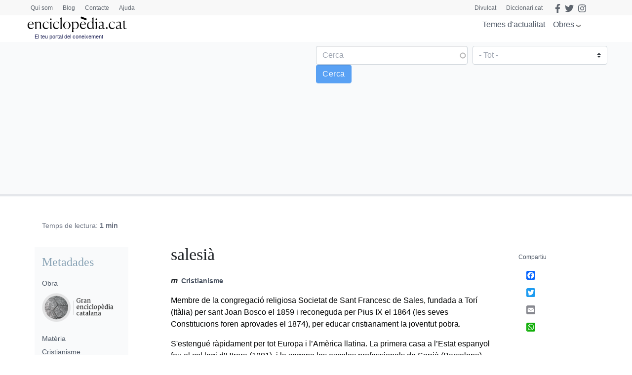

--- FILE ---
content_type: text/html; charset=utf-8
request_url: https://www.google.com/recaptcha/api2/anchor?ar=1&k=6LernMwqAAAAAJo61ayT0sRHmjiPZhsLMjJS24TM&co=aHR0cHM6Ly93d3cuZW5jaWNsb3BlZGlhLmNhdDo0NDM.&hl=ca&type=image&v=PoyoqOPhxBO7pBk68S4YbpHZ&theme=light&size=compact&anchor-ms=20000&execute-ms=30000&cb=83lcqznfct81
body_size: 49490
content:
<!DOCTYPE HTML><html dir="ltr" lang="ca"><head><meta http-equiv="Content-Type" content="text/html; charset=UTF-8">
<meta http-equiv="X-UA-Compatible" content="IE=edge">
<title>reCAPTCHA</title>
<style type="text/css">
/* cyrillic-ext */
@font-face {
  font-family: 'Roboto';
  font-style: normal;
  font-weight: 400;
  font-stretch: 100%;
  src: url(//fonts.gstatic.com/s/roboto/v48/KFO7CnqEu92Fr1ME7kSn66aGLdTylUAMa3GUBHMdazTgWw.woff2) format('woff2');
  unicode-range: U+0460-052F, U+1C80-1C8A, U+20B4, U+2DE0-2DFF, U+A640-A69F, U+FE2E-FE2F;
}
/* cyrillic */
@font-face {
  font-family: 'Roboto';
  font-style: normal;
  font-weight: 400;
  font-stretch: 100%;
  src: url(//fonts.gstatic.com/s/roboto/v48/KFO7CnqEu92Fr1ME7kSn66aGLdTylUAMa3iUBHMdazTgWw.woff2) format('woff2');
  unicode-range: U+0301, U+0400-045F, U+0490-0491, U+04B0-04B1, U+2116;
}
/* greek-ext */
@font-face {
  font-family: 'Roboto';
  font-style: normal;
  font-weight: 400;
  font-stretch: 100%;
  src: url(//fonts.gstatic.com/s/roboto/v48/KFO7CnqEu92Fr1ME7kSn66aGLdTylUAMa3CUBHMdazTgWw.woff2) format('woff2');
  unicode-range: U+1F00-1FFF;
}
/* greek */
@font-face {
  font-family: 'Roboto';
  font-style: normal;
  font-weight: 400;
  font-stretch: 100%;
  src: url(//fonts.gstatic.com/s/roboto/v48/KFO7CnqEu92Fr1ME7kSn66aGLdTylUAMa3-UBHMdazTgWw.woff2) format('woff2');
  unicode-range: U+0370-0377, U+037A-037F, U+0384-038A, U+038C, U+038E-03A1, U+03A3-03FF;
}
/* math */
@font-face {
  font-family: 'Roboto';
  font-style: normal;
  font-weight: 400;
  font-stretch: 100%;
  src: url(//fonts.gstatic.com/s/roboto/v48/KFO7CnqEu92Fr1ME7kSn66aGLdTylUAMawCUBHMdazTgWw.woff2) format('woff2');
  unicode-range: U+0302-0303, U+0305, U+0307-0308, U+0310, U+0312, U+0315, U+031A, U+0326-0327, U+032C, U+032F-0330, U+0332-0333, U+0338, U+033A, U+0346, U+034D, U+0391-03A1, U+03A3-03A9, U+03B1-03C9, U+03D1, U+03D5-03D6, U+03F0-03F1, U+03F4-03F5, U+2016-2017, U+2034-2038, U+203C, U+2040, U+2043, U+2047, U+2050, U+2057, U+205F, U+2070-2071, U+2074-208E, U+2090-209C, U+20D0-20DC, U+20E1, U+20E5-20EF, U+2100-2112, U+2114-2115, U+2117-2121, U+2123-214F, U+2190, U+2192, U+2194-21AE, U+21B0-21E5, U+21F1-21F2, U+21F4-2211, U+2213-2214, U+2216-22FF, U+2308-230B, U+2310, U+2319, U+231C-2321, U+2336-237A, U+237C, U+2395, U+239B-23B7, U+23D0, U+23DC-23E1, U+2474-2475, U+25AF, U+25B3, U+25B7, U+25BD, U+25C1, U+25CA, U+25CC, U+25FB, U+266D-266F, U+27C0-27FF, U+2900-2AFF, U+2B0E-2B11, U+2B30-2B4C, U+2BFE, U+3030, U+FF5B, U+FF5D, U+1D400-1D7FF, U+1EE00-1EEFF;
}
/* symbols */
@font-face {
  font-family: 'Roboto';
  font-style: normal;
  font-weight: 400;
  font-stretch: 100%;
  src: url(//fonts.gstatic.com/s/roboto/v48/KFO7CnqEu92Fr1ME7kSn66aGLdTylUAMaxKUBHMdazTgWw.woff2) format('woff2');
  unicode-range: U+0001-000C, U+000E-001F, U+007F-009F, U+20DD-20E0, U+20E2-20E4, U+2150-218F, U+2190, U+2192, U+2194-2199, U+21AF, U+21E6-21F0, U+21F3, U+2218-2219, U+2299, U+22C4-22C6, U+2300-243F, U+2440-244A, U+2460-24FF, U+25A0-27BF, U+2800-28FF, U+2921-2922, U+2981, U+29BF, U+29EB, U+2B00-2BFF, U+4DC0-4DFF, U+FFF9-FFFB, U+10140-1018E, U+10190-1019C, U+101A0, U+101D0-101FD, U+102E0-102FB, U+10E60-10E7E, U+1D2C0-1D2D3, U+1D2E0-1D37F, U+1F000-1F0FF, U+1F100-1F1AD, U+1F1E6-1F1FF, U+1F30D-1F30F, U+1F315, U+1F31C, U+1F31E, U+1F320-1F32C, U+1F336, U+1F378, U+1F37D, U+1F382, U+1F393-1F39F, U+1F3A7-1F3A8, U+1F3AC-1F3AF, U+1F3C2, U+1F3C4-1F3C6, U+1F3CA-1F3CE, U+1F3D4-1F3E0, U+1F3ED, U+1F3F1-1F3F3, U+1F3F5-1F3F7, U+1F408, U+1F415, U+1F41F, U+1F426, U+1F43F, U+1F441-1F442, U+1F444, U+1F446-1F449, U+1F44C-1F44E, U+1F453, U+1F46A, U+1F47D, U+1F4A3, U+1F4B0, U+1F4B3, U+1F4B9, U+1F4BB, U+1F4BF, U+1F4C8-1F4CB, U+1F4D6, U+1F4DA, U+1F4DF, U+1F4E3-1F4E6, U+1F4EA-1F4ED, U+1F4F7, U+1F4F9-1F4FB, U+1F4FD-1F4FE, U+1F503, U+1F507-1F50B, U+1F50D, U+1F512-1F513, U+1F53E-1F54A, U+1F54F-1F5FA, U+1F610, U+1F650-1F67F, U+1F687, U+1F68D, U+1F691, U+1F694, U+1F698, U+1F6AD, U+1F6B2, U+1F6B9-1F6BA, U+1F6BC, U+1F6C6-1F6CF, U+1F6D3-1F6D7, U+1F6E0-1F6EA, U+1F6F0-1F6F3, U+1F6F7-1F6FC, U+1F700-1F7FF, U+1F800-1F80B, U+1F810-1F847, U+1F850-1F859, U+1F860-1F887, U+1F890-1F8AD, U+1F8B0-1F8BB, U+1F8C0-1F8C1, U+1F900-1F90B, U+1F93B, U+1F946, U+1F984, U+1F996, U+1F9E9, U+1FA00-1FA6F, U+1FA70-1FA7C, U+1FA80-1FA89, U+1FA8F-1FAC6, U+1FACE-1FADC, U+1FADF-1FAE9, U+1FAF0-1FAF8, U+1FB00-1FBFF;
}
/* vietnamese */
@font-face {
  font-family: 'Roboto';
  font-style: normal;
  font-weight: 400;
  font-stretch: 100%;
  src: url(//fonts.gstatic.com/s/roboto/v48/KFO7CnqEu92Fr1ME7kSn66aGLdTylUAMa3OUBHMdazTgWw.woff2) format('woff2');
  unicode-range: U+0102-0103, U+0110-0111, U+0128-0129, U+0168-0169, U+01A0-01A1, U+01AF-01B0, U+0300-0301, U+0303-0304, U+0308-0309, U+0323, U+0329, U+1EA0-1EF9, U+20AB;
}
/* latin-ext */
@font-face {
  font-family: 'Roboto';
  font-style: normal;
  font-weight: 400;
  font-stretch: 100%;
  src: url(//fonts.gstatic.com/s/roboto/v48/KFO7CnqEu92Fr1ME7kSn66aGLdTylUAMa3KUBHMdazTgWw.woff2) format('woff2');
  unicode-range: U+0100-02BA, U+02BD-02C5, U+02C7-02CC, U+02CE-02D7, U+02DD-02FF, U+0304, U+0308, U+0329, U+1D00-1DBF, U+1E00-1E9F, U+1EF2-1EFF, U+2020, U+20A0-20AB, U+20AD-20C0, U+2113, U+2C60-2C7F, U+A720-A7FF;
}
/* latin */
@font-face {
  font-family: 'Roboto';
  font-style: normal;
  font-weight: 400;
  font-stretch: 100%;
  src: url(//fonts.gstatic.com/s/roboto/v48/KFO7CnqEu92Fr1ME7kSn66aGLdTylUAMa3yUBHMdazQ.woff2) format('woff2');
  unicode-range: U+0000-00FF, U+0131, U+0152-0153, U+02BB-02BC, U+02C6, U+02DA, U+02DC, U+0304, U+0308, U+0329, U+2000-206F, U+20AC, U+2122, U+2191, U+2193, U+2212, U+2215, U+FEFF, U+FFFD;
}
/* cyrillic-ext */
@font-face {
  font-family: 'Roboto';
  font-style: normal;
  font-weight: 500;
  font-stretch: 100%;
  src: url(//fonts.gstatic.com/s/roboto/v48/KFO7CnqEu92Fr1ME7kSn66aGLdTylUAMa3GUBHMdazTgWw.woff2) format('woff2');
  unicode-range: U+0460-052F, U+1C80-1C8A, U+20B4, U+2DE0-2DFF, U+A640-A69F, U+FE2E-FE2F;
}
/* cyrillic */
@font-face {
  font-family: 'Roboto';
  font-style: normal;
  font-weight: 500;
  font-stretch: 100%;
  src: url(//fonts.gstatic.com/s/roboto/v48/KFO7CnqEu92Fr1ME7kSn66aGLdTylUAMa3iUBHMdazTgWw.woff2) format('woff2');
  unicode-range: U+0301, U+0400-045F, U+0490-0491, U+04B0-04B1, U+2116;
}
/* greek-ext */
@font-face {
  font-family: 'Roboto';
  font-style: normal;
  font-weight: 500;
  font-stretch: 100%;
  src: url(//fonts.gstatic.com/s/roboto/v48/KFO7CnqEu92Fr1ME7kSn66aGLdTylUAMa3CUBHMdazTgWw.woff2) format('woff2');
  unicode-range: U+1F00-1FFF;
}
/* greek */
@font-face {
  font-family: 'Roboto';
  font-style: normal;
  font-weight: 500;
  font-stretch: 100%;
  src: url(//fonts.gstatic.com/s/roboto/v48/KFO7CnqEu92Fr1ME7kSn66aGLdTylUAMa3-UBHMdazTgWw.woff2) format('woff2');
  unicode-range: U+0370-0377, U+037A-037F, U+0384-038A, U+038C, U+038E-03A1, U+03A3-03FF;
}
/* math */
@font-face {
  font-family: 'Roboto';
  font-style: normal;
  font-weight: 500;
  font-stretch: 100%;
  src: url(//fonts.gstatic.com/s/roboto/v48/KFO7CnqEu92Fr1ME7kSn66aGLdTylUAMawCUBHMdazTgWw.woff2) format('woff2');
  unicode-range: U+0302-0303, U+0305, U+0307-0308, U+0310, U+0312, U+0315, U+031A, U+0326-0327, U+032C, U+032F-0330, U+0332-0333, U+0338, U+033A, U+0346, U+034D, U+0391-03A1, U+03A3-03A9, U+03B1-03C9, U+03D1, U+03D5-03D6, U+03F0-03F1, U+03F4-03F5, U+2016-2017, U+2034-2038, U+203C, U+2040, U+2043, U+2047, U+2050, U+2057, U+205F, U+2070-2071, U+2074-208E, U+2090-209C, U+20D0-20DC, U+20E1, U+20E5-20EF, U+2100-2112, U+2114-2115, U+2117-2121, U+2123-214F, U+2190, U+2192, U+2194-21AE, U+21B0-21E5, U+21F1-21F2, U+21F4-2211, U+2213-2214, U+2216-22FF, U+2308-230B, U+2310, U+2319, U+231C-2321, U+2336-237A, U+237C, U+2395, U+239B-23B7, U+23D0, U+23DC-23E1, U+2474-2475, U+25AF, U+25B3, U+25B7, U+25BD, U+25C1, U+25CA, U+25CC, U+25FB, U+266D-266F, U+27C0-27FF, U+2900-2AFF, U+2B0E-2B11, U+2B30-2B4C, U+2BFE, U+3030, U+FF5B, U+FF5D, U+1D400-1D7FF, U+1EE00-1EEFF;
}
/* symbols */
@font-face {
  font-family: 'Roboto';
  font-style: normal;
  font-weight: 500;
  font-stretch: 100%;
  src: url(//fonts.gstatic.com/s/roboto/v48/KFO7CnqEu92Fr1ME7kSn66aGLdTylUAMaxKUBHMdazTgWw.woff2) format('woff2');
  unicode-range: U+0001-000C, U+000E-001F, U+007F-009F, U+20DD-20E0, U+20E2-20E4, U+2150-218F, U+2190, U+2192, U+2194-2199, U+21AF, U+21E6-21F0, U+21F3, U+2218-2219, U+2299, U+22C4-22C6, U+2300-243F, U+2440-244A, U+2460-24FF, U+25A0-27BF, U+2800-28FF, U+2921-2922, U+2981, U+29BF, U+29EB, U+2B00-2BFF, U+4DC0-4DFF, U+FFF9-FFFB, U+10140-1018E, U+10190-1019C, U+101A0, U+101D0-101FD, U+102E0-102FB, U+10E60-10E7E, U+1D2C0-1D2D3, U+1D2E0-1D37F, U+1F000-1F0FF, U+1F100-1F1AD, U+1F1E6-1F1FF, U+1F30D-1F30F, U+1F315, U+1F31C, U+1F31E, U+1F320-1F32C, U+1F336, U+1F378, U+1F37D, U+1F382, U+1F393-1F39F, U+1F3A7-1F3A8, U+1F3AC-1F3AF, U+1F3C2, U+1F3C4-1F3C6, U+1F3CA-1F3CE, U+1F3D4-1F3E0, U+1F3ED, U+1F3F1-1F3F3, U+1F3F5-1F3F7, U+1F408, U+1F415, U+1F41F, U+1F426, U+1F43F, U+1F441-1F442, U+1F444, U+1F446-1F449, U+1F44C-1F44E, U+1F453, U+1F46A, U+1F47D, U+1F4A3, U+1F4B0, U+1F4B3, U+1F4B9, U+1F4BB, U+1F4BF, U+1F4C8-1F4CB, U+1F4D6, U+1F4DA, U+1F4DF, U+1F4E3-1F4E6, U+1F4EA-1F4ED, U+1F4F7, U+1F4F9-1F4FB, U+1F4FD-1F4FE, U+1F503, U+1F507-1F50B, U+1F50D, U+1F512-1F513, U+1F53E-1F54A, U+1F54F-1F5FA, U+1F610, U+1F650-1F67F, U+1F687, U+1F68D, U+1F691, U+1F694, U+1F698, U+1F6AD, U+1F6B2, U+1F6B9-1F6BA, U+1F6BC, U+1F6C6-1F6CF, U+1F6D3-1F6D7, U+1F6E0-1F6EA, U+1F6F0-1F6F3, U+1F6F7-1F6FC, U+1F700-1F7FF, U+1F800-1F80B, U+1F810-1F847, U+1F850-1F859, U+1F860-1F887, U+1F890-1F8AD, U+1F8B0-1F8BB, U+1F8C0-1F8C1, U+1F900-1F90B, U+1F93B, U+1F946, U+1F984, U+1F996, U+1F9E9, U+1FA00-1FA6F, U+1FA70-1FA7C, U+1FA80-1FA89, U+1FA8F-1FAC6, U+1FACE-1FADC, U+1FADF-1FAE9, U+1FAF0-1FAF8, U+1FB00-1FBFF;
}
/* vietnamese */
@font-face {
  font-family: 'Roboto';
  font-style: normal;
  font-weight: 500;
  font-stretch: 100%;
  src: url(//fonts.gstatic.com/s/roboto/v48/KFO7CnqEu92Fr1ME7kSn66aGLdTylUAMa3OUBHMdazTgWw.woff2) format('woff2');
  unicode-range: U+0102-0103, U+0110-0111, U+0128-0129, U+0168-0169, U+01A0-01A1, U+01AF-01B0, U+0300-0301, U+0303-0304, U+0308-0309, U+0323, U+0329, U+1EA0-1EF9, U+20AB;
}
/* latin-ext */
@font-face {
  font-family: 'Roboto';
  font-style: normal;
  font-weight: 500;
  font-stretch: 100%;
  src: url(//fonts.gstatic.com/s/roboto/v48/KFO7CnqEu92Fr1ME7kSn66aGLdTylUAMa3KUBHMdazTgWw.woff2) format('woff2');
  unicode-range: U+0100-02BA, U+02BD-02C5, U+02C7-02CC, U+02CE-02D7, U+02DD-02FF, U+0304, U+0308, U+0329, U+1D00-1DBF, U+1E00-1E9F, U+1EF2-1EFF, U+2020, U+20A0-20AB, U+20AD-20C0, U+2113, U+2C60-2C7F, U+A720-A7FF;
}
/* latin */
@font-face {
  font-family: 'Roboto';
  font-style: normal;
  font-weight: 500;
  font-stretch: 100%;
  src: url(//fonts.gstatic.com/s/roboto/v48/KFO7CnqEu92Fr1ME7kSn66aGLdTylUAMa3yUBHMdazQ.woff2) format('woff2');
  unicode-range: U+0000-00FF, U+0131, U+0152-0153, U+02BB-02BC, U+02C6, U+02DA, U+02DC, U+0304, U+0308, U+0329, U+2000-206F, U+20AC, U+2122, U+2191, U+2193, U+2212, U+2215, U+FEFF, U+FFFD;
}
/* cyrillic-ext */
@font-face {
  font-family: 'Roboto';
  font-style: normal;
  font-weight: 900;
  font-stretch: 100%;
  src: url(//fonts.gstatic.com/s/roboto/v48/KFO7CnqEu92Fr1ME7kSn66aGLdTylUAMa3GUBHMdazTgWw.woff2) format('woff2');
  unicode-range: U+0460-052F, U+1C80-1C8A, U+20B4, U+2DE0-2DFF, U+A640-A69F, U+FE2E-FE2F;
}
/* cyrillic */
@font-face {
  font-family: 'Roboto';
  font-style: normal;
  font-weight: 900;
  font-stretch: 100%;
  src: url(//fonts.gstatic.com/s/roboto/v48/KFO7CnqEu92Fr1ME7kSn66aGLdTylUAMa3iUBHMdazTgWw.woff2) format('woff2');
  unicode-range: U+0301, U+0400-045F, U+0490-0491, U+04B0-04B1, U+2116;
}
/* greek-ext */
@font-face {
  font-family: 'Roboto';
  font-style: normal;
  font-weight: 900;
  font-stretch: 100%;
  src: url(//fonts.gstatic.com/s/roboto/v48/KFO7CnqEu92Fr1ME7kSn66aGLdTylUAMa3CUBHMdazTgWw.woff2) format('woff2');
  unicode-range: U+1F00-1FFF;
}
/* greek */
@font-face {
  font-family: 'Roboto';
  font-style: normal;
  font-weight: 900;
  font-stretch: 100%;
  src: url(//fonts.gstatic.com/s/roboto/v48/KFO7CnqEu92Fr1ME7kSn66aGLdTylUAMa3-UBHMdazTgWw.woff2) format('woff2');
  unicode-range: U+0370-0377, U+037A-037F, U+0384-038A, U+038C, U+038E-03A1, U+03A3-03FF;
}
/* math */
@font-face {
  font-family: 'Roboto';
  font-style: normal;
  font-weight: 900;
  font-stretch: 100%;
  src: url(//fonts.gstatic.com/s/roboto/v48/KFO7CnqEu92Fr1ME7kSn66aGLdTylUAMawCUBHMdazTgWw.woff2) format('woff2');
  unicode-range: U+0302-0303, U+0305, U+0307-0308, U+0310, U+0312, U+0315, U+031A, U+0326-0327, U+032C, U+032F-0330, U+0332-0333, U+0338, U+033A, U+0346, U+034D, U+0391-03A1, U+03A3-03A9, U+03B1-03C9, U+03D1, U+03D5-03D6, U+03F0-03F1, U+03F4-03F5, U+2016-2017, U+2034-2038, U+203C, U+2040, U+2043, U+2047, U+2050, U+2057, U+205F, U+2070-2071, U+2074-208E, U+2090-209C, U+20D0-20DC, U+20E1, U+20E5-20EF, U+2100-2112, U+2114-2115, U+2117-2121, U+2123-214F, U+2190, U+2192, U+2194-21AE, U+21B0-21E5, U+21F1-21F2, U+21F4-2211, U+2213-2214, U+2216-22FF, U+2308-230B, U+2310, U+2319, U+231C-2321, U+2336-237A, U+237C, U+2395, U+239B-23B7, U+23D0, U+23DC-23E1, U+2474-2475, U+25AF, U+25B3, U+25B7, U+25BD, U+25C1, U+25CA, U+25CC, U+25FB, U+266D-266F, U+27C0-27FF, U+2900-2AFF, U+2B0E-2B11, U+2B30-2B4C, U+2BFE, U+3030, U+FF5B, U+FF5D, U+1D400-1D7FF, U+1EE00-1EEFF;
}
/* symbols */
@font-face {
  font-family: 'Roboto';
  font-style: normal;
  font-weight: 900;
  font-stretch: 100%;
  src: url(//fonts.gstatic.com/s/roboto/v48/KFO7CnqEu92Fr1ME7kSn66aGLdTylUAMaxKUBHMdazTgWw.woff2) format('woff2');
  unicode-range: U+0001-000C, U+000E-001F, U+007F-009F, U+20DD-20E0, U+20E2-20E4, U+2150-218F, U+2190, U+2192, U+2194-2199, U+21AF, U+21E6-21F0, U+21F3, U+2218-2219, U+2299, U+22C4-22C6, U+2300-243F, U+2440-244A, U+2460-24FF, U+25A0-27BF, U+2800-28FF, U+2921-2922, U+2981, U+29BF, U+29EB, U+2B00-2BFF, U+4DC0-4DFF, U+FFF9-FFFB, U+10140-1018E, U+10190-1019C, U+101A0, U+101D0-101FD, U+102E0-102FB, U+10E60-10E7E, U+1D2C0-1D2D3, U+1D2E0-1D37F, U+1F000-1F0FF, U+1F100-1F1AD, U+1F1E6-1F1FF, U+1F30D-1F30F, U+1F315, U+1F31C, U+1F31E, U+1F320-1F32C, U+1F336, U+1F378, U+1F37D, U+1F382, U+1F393-1F39F, U+1F3A7-1F3A8, U+1F3AC-1F3AF, U+1F3C2, U+1F3C4-1F3C6, U+1F3CA-1F3CE, U+1F3D4-1F3E0, U+1F3ED, U+1F3F1-1F3F3, U+1F3F5-1F3F7, U+1F408, U+1F415, U+1F41F, U+1F426, U+1F43F, U+1F441-1F442, U+1F444, U+1F446-1F449, U+1F44C-1F44E, U+1F453, U+1F46A, U+1F47D, U+1F4A3, U+1F4B0, U+1F4B3, U+1F4B9, U+1F4BB, U+1F4BF, U+1F4C8-1F4CB, U+1F4D6, U+1F4DA, U+1F4DF, U+1F4E3-1F4E6, U+1F4EA-1F4ED, U+1F4F7, U+1F4F9-1F4FB, U+1F4FD-1F4FE, U+1F503, U+1F507-1F50B, U+1F50D, U+1F512-1F513, U+1F53E-1F54A, U+1F54F-1F5FA, U+1F610, U+1F650-1F67F, U+1F687, U+1F68D, U+1F691, U+1F694, U+1F698, U+1F6AD, U+1F6B2, U+1F6B9-1F6BA, U+1F6BC, U+1F6C6-1F6CF, U+1F6D3-1F6D7, U+1F6E0-1F6EA, U+1F6F0-1F6F3, U+1F6F7-1F6FC, U+1F700-1F7FF, U+1F800-1F80B, U+1F810-1F847, U+1F850-1F859, U+1F860-1F887, U+1F890-1F8AD, U+1F8B0-1F8BB, U+1F8C0-1F8C1, U+1F900-1F90B, U+1F93B, U+1F946, U+1F984, U+1F996, U+1F9E9, U+1FA00-1FA6F, U+1FA70-1FA7C, U+1FA80-1FA89, U+1FA8F-1FAC6, U+1FACE-1FADC, U+1FADF-1FAE9, U+1FAF0-1FAF8, U+1FB00-1FBFF;
}
/* vietnamese */
@font-face {
  font-family: 'Roboto';
  font-style: normal;
  font-weight: 900;
  font-stretch: 100%;
  src: url(//fonts.gstatic.com/s/roboto/v48/KFO7CnqEu92Fr1ME7kSn66aGLdTylUAMa3OUBHMdazTgWw.woff2) format('woff2');
  unicode-range: U+0102-0103, U+0110-0111, U+0128-0129, U+0168-0169, U+01A0-01A1, U+01AF-01B0, U+0300-0301, U+0303-0304, U+0308-0309, U+0323, U+0329, U+1EA0-1EF9, U+20AB;
}
/* latin-ext */
@font-face {
  font-family: 'Roboto';
  font-style: normal;
  font-weight: 900;
  font-stretch: 100%;
  src: url(//fonts.gstatic.com/s/roboto/v48/KFO7CnqEu92Fr1ME7kSn66aGLdTylUAMa3KUBHMdazTgWw.woff2) format('woff2');
  unicode-range: U+0100-02BA, U+02BD-02C5, U+02C7-02CC, U+02CE-02D7, U+02DD-02FF, U+0304, U+0308, U+0329, U+1D00-1DBF, U+1E00-1E9F, U+1EF2-1EFF, U+2020, U+20A0-20AB, U+20AD-20C0, U+2113, U+2C60-2C7F, U+A720-A7FF;
}
/* latin */
@font-face {
  font-family: 'Roboto';
  font-style: normal;
  font-weight: 900;
  font-stretch: 100%;
  src: url(//fonts.gstatic.com/s/roboto/v48/KFO7CnqEu92Fr1ME7kSn66aGLdTylUAMa3yUBHMdazQ.woff2) format('woff2');
  unicode-range: U+0000-00FF, U+0131, U+0152-0153, U+02BB-02BC, U+02C6, U+02DA, U+02DC, U+0304, U+0308, U+0329, U+2000-206F, U+20AC, U+2122, U+2191, U+2193, U+2212, U+2215, U+FEFF, U+FFFD;
}

</style>
<link rel="stylesheet" type="text/css" href="https://www.gstatic.com/recaptcha/releases/PoyoqOPhxBO7pBk68S4YbpHZ/styles__ltr.css">
<script nonce="kQtL7pM5m3Pf0Mp5a6CmWA" type="text/javascript">window['__recaptcha_api'] = 'https://www.google.com/recaptcha/api2/';</script>
<script type="text/javascript" src="https://www.gstatic.com/recaptcha/releases/PoyoqOPhxBO7pBk68S4YbpHZ/recaptcha__ca.js" nonce="kQtL7pM5m3Pf0Mp5a6CmWA">
      
    </script></head>
<body><div id="rc-anchor-alert" class="rc-anchor-alert"></div>
<input type="hidden" id="recaptcha-token" value="[base64]">
<script type="text/javascript" nonce="kQtL7pM5m3Pf0Mp5a6CmWA">
      recaptcha.anchor.Main.init("[\x22ainput\x22,[\x22bgdata\x22,\x22\x22,\[base64]/[base64]/[base64]/[base64]/cjw8ejpyPj4+eil9Y2F0Y2gobCl7dGhyb3cgbDt9fSxIPWZ1bmN0aW9uKHcsdCx6KXtpZih3PT0xOTR8fHc9PTIwOCl0LnZbd10/dC52W3ddLmNvbmNhdCh6KTp0LnZbd109b2Yoeix0KTtlbHNle2lmKHQuYkImJnchPTMxNylyZXR1cm47dz09NjZ8fHc9PTEyMnx8dz09NDcwfHx3PT00NHx8dz09NDE2fHx3PT0zOTd8fHc9PTQyMXx8dz09Njh8fHc9PTcwfHx3PT0xODQ/[base64]/[base64]/[base64]/bmV3IGRbVl0oSlswXSk6cD09Mj9uZXcgZFtWXShKWzBdLEpbMV0pOnA9PTM/bmV3IGRbVl0oSlswXSxKWzFdLEpbMl0pOnA9PTQ/[base64]/[base64]/[base64]/[base64]\x22,\[base64]\\u003d\\u003d\x22,\x22V8Ouwp3CrFZ1a8K1wr7CnsOnT8O0W8OBfXPDg8K8wqQRw4RHwqxPU8O0w59Ew7PCvcKSMcKdL0rCs8KawozDi8KQbcOZCcOUw7QLwpI5XFg5wrXDm8OBwpDCoSfDmMOvw4xow5nDvlHCggZ/G8ObwrXDmA9RM2PCr1wpFsK5MMK6CcK8PUrDtCBqwrHCrcO3FFbCr083YMOhecKfwoMHalfDljtvwoXCqzF/wrXDoxIXS8KhUMOCP0HCrcOWwonDtzjDuV0zH8OSw7PCjsOpLRzCjMKKAcOzw4Y6WXbDg28Mw6LCsmkqw61NwrF4wo7CscKjwofCkiIkwq7DmQkTO8K0EhcaWcODHWtPw5AEw4wUIS/DtnjCu8O0w79kw5/DiMOzw6Vow7VRw5hwwqHCl8O7cMO4OC9oCwLCusOUwqsLwo7DrsKfwokXXgVrckEgw6ZgdsOCw5AGSMKHSgVEwpzClsOLw6vDum9Xw78XwrzCoRLDqB1JDsK+w4jDvMKiwqhRES/[base64]/DncOJZcKjw6dGwqAQw6w4DcOIwrHCmnkudsO9Xj3Dl2rDpsO+az/DgwFba21VWcKpAy0fwq0FwprDslRjw7vDpcK+w6fCoDMdJcKOwojDtMO9w6ZDwoYpKnoQQSrCsCfDlg/Dv1zCn8KcBcKCwr3DvTbCmFU/w4kVLcOpLXLCmsKMw6bCs8KhNMKHezEpwq1ewqMiw7lJwrU5VcKgJVIjFR9lfMOwNFbClsKww4Z/wqPDlCRIw5wIwokHwodweVBbGmALNcOOUVTCpFfDiMOsQVRbwpXDjcObw6JKwqzDsm4PVSkbwrzCi8K6PsOkKsKqw4VtV2/CjiPCgkldwo5uEMKnw7jDqsK/BMK7XlrDpMOaXcOrCsKRAW/CnsO/[base64]/JcObRg5Fwppmwq7DvsKAQktRw5LChsKLwojDicOKG3XDn3MZw67DvCFYX8OdG3sIbEHDqDTCpjBLw7EEFHZjwpBDUMO3bhBGw7PDkAjDk8Kaw4VGwqTDiMOewpHCtgsrH8KWwqTCgsKcesKybA7Cpi3DqijDqcOWXMK3w40lwpnDlAIaw6pjwo/CkmYmw4LDtl/DnsO6wp/[base64]/[base64]/CkcOkw5vCvMOlfcOJWlfDgGxfwqw7w6pnYw3Cn8KBKMOqw70ASMOGY2nCq8OUwp3CoiMMw5ldWcK/wqVBQ8KQZ0ZIw4gewrHCtMOfwqVYwogYw5stUVDChMK4wr/CscOVwqwDCMOuw5zDkloawrnDk8OAwpfDt3o+IMKKwrksABNGI8Okw63DqMKRwop4QARmw6sww6/CpS3CqDNYT8OBw4PCtSzCkMK9WsOYSMObwrRkwqlPExsAw7bCvVfCmcO2C8O4w4lTw4xfOsOswqxSwqvDvB5wCBgSdGBuw51fV8KUw7FHw5zDjMOew7Afw7LDqETCo8Kkwr/DpxHDuhIRw4wEIl/Dr2p/w4XDg2XCuTvCi8OqwrnCkcK/LsKUwo5awrAKW0MtXE9Mw6dXw4PDv33DtsONwqPCksKCwpDDt8K1e3NcPQE2AG5CKW/DsMKOwoEiw6NbEsKoTcOww7XCicOhBsO3wrnCp2cuMMOiN0PCpHIbwqnDiyjCu0MzZMOLw7cnw5nCm2dIHjTDjsKiw6kaFcKcw7nDmsKZV8OnwqMFcQ3CuFPDhgN0w7vCrF9pRMKCAE7DrABDwqRGUcKhMcKIMMKIcGgpwpwWwrFdw4Ukw6Zrw7/[base64]/CtcOXw74MwoHCmsOww7wVKTIUwpvDp8ORflzDtMO8Q8ODwqMAQsOqX2dKeRDDp8K/[base64]/EGbCjcObw4kxw7Bqw40qPsOWasKRw7giw5TCki/Dn8KowpDDlMK6Ph4hw6QwcsKALcKRcMOASMOlbjvChxUaw6LDisObw6/DuWZKE8KxYkY7a8O2w6t+wrpSb1zCkSBOw7lTw6vCtsKUw58kJsOiworCl8O5BlvCn8KYwp1Ow6xYwp9DLsKswq50woJLVxvCvkDDqMOJw5U6w6gAw6/CucKmHcK9WSPDuMO8QcKoJWDCmsO7PlXDhgxFcBzDvV3DrlkZHsOQJMKjwoXDhsOqfsKQwoILwrYwdlxPw5cRwofDpcOzcMKPwo8awpIxYcKbwr/DmsOww6opE8KCw4dVwpLCvGHCr8O3w5/CgMO/[base64]/[base64]/[base64]/[base64]/CgMKYB3EUPU4xwrXCh8OrDMKzwpfCusKhK8K7ZcKaRh7DrsOOP1zCncOdOhxNw5IWTjIUwohZwqgqI8Ozwos+wpbCkcOJwrZkTW/ChEYwHGzDhgbDv8KRwojCgMOpIsO8w6nDm1ZBwoERWcKxwpRpV0TDpcK/dsKpw6o5wr1ZBkFiBcKlw57DjMKDNcKJKMONwp/DqxoJw7zCnMK1O8KVdkzDnGgvwrHDusK5wqzDo8Khw7o9C8O1w4QQG8KPGRo2w7vDs3smfwV9GhvCm2jDlhA3ZmLCm8Knw6B4ScOoeiQZw6dScMOYwrRAw6PCjgAiW8OSw4QlaMOrw70mZG1/w401wowFwpTDm8KNw6fDrltvw6cqw4zDoiM7VsOfwplXesKPOUXDoxTCs2FSKsKpe1DCoyh7G8K1BMKDw6bCqhrCu3IJwqYRwpxfw7Viw4TDjcOow7jDnMKxezzDuCE0RENQDxc2wp9Cw4MNw49cwoRiIl3CsAbCsMO3wp0jwrJUw7HCsXw5w5nCrSnDpcKVw5/CkFfDgTHCssOAFxFiLMKNw7Zjwq3CncOQwrUuwqRWw6EhWsOFwrPDt8KCOX3Cj8O1wpkpw4TDmRwtw5jDtMKwDnQ8VRPCgTFveMOdWUzDncKSwq7CvDbCmMOaw6DCq8K3woA4NsKOZcK2P8ObwqjDnGJ0wrJ0wo7ChUo/[base64]/CjsKcw6XCrcOLwpPCilQfwp/[base64]/Dm8KvIsOcX3vCpsO8f0XCpWHDrMKEwr09B8KbwpjDhFzDg8OYNxtHScKNT8Kow7DDvsKbwrZLwq3CpXBHw7LDqMK+wq9PUcOFDsKrRnzDiMO/IsK4w7w0M3B6WcKPw6wbwp5CWsOBJsK2w4DDgDvCi8K+UMKkUijCssK8QcOka8OLw7dIw4zDk8OyY0t7Y8OHeAYyw45hwpRaYSkPRcKgUDlidsOUCg3DtGvChcKUw7V2w6rCqMKLw4HDisK7cnEJwqhONMO0LjvChcKdw6NvIB1cwp/DpSXDhA9XNMOqwo0MwrhzT8O8ccOiwqbChE8nQXpYS3zChALCmCzDgsOzwoXDksOJKMKLPQhvw5rDiD0xF8K8w7LDlXUrMl3Cjw9vwoFGCcKtHQvDn8OwUcKOaTonYAwHH8O5BzHCi8O1w6knGkM7wp3Ch01KwqTDmsO2QCIfZBxew4Z/wqbCjcOFw4rCiw3Cq8OJC8Olwo3CiiLDiC7Ctg1bdcOYUTPDosKdb8OEwrgPwrrCgDHCpMKlwoJGw7ljwqHCh1N6TMKnMX89wqh2w5EEwoHCmBIsKcK/w45Rw7fDu8ORw5XCmwsdFVPDocKzwocuw43CkDZfdMOVLsKsw7NVw5UsQRLCusO+wqjDimMZw7HChR8Vw6/DlRAuwoDDgxpnw5toaQLClRXCmMK9wqLCj8OHwpYTw4PDmsKYf3jCpsKsK8Kiw4ljwq0nwp7CogMQw6MhwpbDgnNHw5TDlcOfwpxpfHjDuHAHw6LCnGfDsCfDrsOdRcOCdsKNwrDDosKhw43CsMKsGsK4wq/Cr8Kvw6dhw5VJSD15VVMZBcORQj/CuMK5bMK8wpRhUDArwr1QKcKmEsKxWsK3w4IcwqlZIMOAwolbPcKbw4EMw6tOXMKBVMOGIMOpS2lywqbCm2HDpcKawr/DgsKCT8KJV2gKCWI2aWpSwqMZLSXDgcOpwrUgGQNAw5QuJUrChcOvw4HCnUnDl8OkcMOYDsKfwoQQTsKXTXgoNUs3cWzDugbDr8OzIcKBw4rDrMKuTVDCsMKCSizDrMKOCSImRsKUW8O5wq/DnQ3DnMO0w4XDhcO6wrPDj3hdDD0zwo9/[base64]/CrsK9EsOwEsO/ehpNOMKWwpzDlcOzw4lxLMOWUsKfZMOqDMK5w6odwpsKw7HDlV8BwoTDklxYwrPCpB9Vw7TDgEQgbnZIfMOrw5o1GMOXFMKtdsOLIcKkRGkZwohPIijDrsOvwoPDpGbCjXIRw5FxK8OlCsKiwrfDkTZdAMOUw5DDomJnw5fCpsK1wqFMwpfCo8KnJA/[base64]/Dm8OJwrlTw75tXMK6YMKTw5LDrcKOZBzCisO7w6/Cj8OqHDXCrkjDmyNcw64Fw7fDm8O1V0fCiSvCjcOTARPCqsOrw5ZhFsOpw7obw6E8RUk5C8ONGHTCncKiw6R2wobDu8KQw6gwXzXDmWbClS5cw4MKwr8YGyQrw6ZRfinChiYkw5/Dr8KUfz1QwrZEw4d2wpvDqgbChTnCisOjwqnDmMKhGABEacOtwqzDjivDkwIzC8O8H8Onw70KJsOFw4TCisKkwpPCrcO0MhAHcEzDoHHCicO7wrrCoCAQw5/CrsOAW3TCn8K3esO3O8Oxw7/DuTbCuglLaHvChjRHwonCon08JsKICMO7cmjDqBzCuX0yF8OcQcOUw47ClmYTwofCt8K+w4wsewPCmn51LD3DkhI1wo3DuXPCik/CmhJ5wp0AwoXCuEZwMFYLd8KMO102T8OYwrIPwp8dw6oHwqQpRTjDozV+BMO4UsKEwr7CgMKMw4/[base64]/Cg2jDmsKxZ2HCiGnDq3lXBcKPw5NYw6PCkcKNQgJ1B0o/HsOiwpTDlMKNwpnCrnJFw6YrTX7CjsOqLWTDhcOlwocmc8OfwqjDlEN8f8OwRU3DpijDhsKQED8Rw79oYzbDkQ4zwq3ClyrCuwRjw6Z5w5HDvllVVMOiBsKLw5YZwrwlw5Arw5/[base64]/[base64]/Y8O7wpvDjMOMw6cTWxXClAXDrsOvwrbCmT4Hw6NDX8O1w5zCt8Kqw4/Cr8KkI8OZJsK1w57Di8K3w5zChQfDtGEww4rCuRDCgklDw4LCvxFWwqnDhF00wr7CgEjDnUDDs8K5P8OyKcKdasKWw6I5woPDmFjCq8Oow7EIw51ZEwgTw6t+EHBTw5IzwotWw54Yw7DCvsOVRMO2wo/DhMKGIMO6C1FxG8KmNBDDq0jDlibCn8KpLMOzH8OQwrsIw7bChGLCv8OswpXDvMO9aGZtwqozwo/CrMK+w6MNRGoBecKOaBLCvcKgZ3bDnMKHF8OjcXTCgBMlT8OIw7zClhPCoMOMZ0RBwrVbwpZDwr5THwZMwo1RwpnDgm9mW8OqZsKdw5hgXWFkI3LDkUAhwpLCpTrDhsKqWUnDisO6EMOiw7TDpcObGMOOOcOQF1vCuMK2aw9Lw5QnRcK1MsOtwoLDrjsULn/[base64]/Dg8KFw6pQaQQDw4XCnzN0w6VmRycTw5/DpMKJwpjDiMKMwqgpwqzDhCYCwqXDgMK/PMOQw5JrQcO+BhfChX/CvsK8w73DvGdCesO+wocJEy47fGbChMO1THDDvsKQwoZJwp84fGjDiBsXwqTDscKSw4PCmcKcw41IckAADWMrSBnCtsO+Qm14w7rCsijCq0MWwqY+wr44wonDkcK0woY4w6/ClcKbwoPDoFTDpzPDsTptwqViIUPCksONw6/CqMKFwpvCjcO3WMO+acO4w7bCl37CuMKpwoR2w73CjlZDw73DhcOhP3w2w7/DuTDDlVzCqcK5woLDvHs3wrwNwprCr8OaeMKNZcOYJ01JfAohXsKiwoo2wq0NP3YUTsKSI1oOJz3DgjdiUcOrKRIoAcKpL0XCpnHCniAew4Z7wojCqMOiw6oawrzDlT0yBg59wo3Cm8Oqw6/CqmnDlyHDjsOMwqNDwqDCsABMw6LCjC7Ds8K4w7LCi0FGwrh3w79fw4TDvlHDqELClUTCrsKnFAzCrcKLwofDsUcLwr4rB8KHwpVQLcKqd8OTwqfCvMKzMzPDhsKww4Rqw548w4XDiA5cYHXDlcKHw7DDnDVvUsKIwq/CosKceh/[base64]/wrzCknU5w6Vnwo3Dt1TDiMOEwrUHSsKywq3CqsKJw4/CvcK8wqJxYx7DogBsaMOtwozCpsO7w4jDhMOawqvCrMKTC8KZX2XCicKnwpE3UgV5NsO+Y0LCosK8wp/DmMO7cMK+w6rDhWzDjsKRwq7Dn0pLw4/[base64]/[base64]/ClcO4w6zCnD1yDsKswqDDk8Khw7wkdcOvw47CmMOcw5EgDsOmBBPCqUlgwrnCusOcfnTDqzhAwrx/ZwR/dmDCucO/QzRSw7RpwoF6ZT5XO2sfw67DlcKowq9awrMhFEsPIcKiIiZXMsKuwr7CgMKmWcO9fMO8w4vDvsKJf8OCJMKMw6Y5wpECwqvCqMKnw74/wrpbw5HDlcKENsK3RsKEBjHDgsKSw4YDIXfCicOEOV3DoAjDq0PCgVAJfxfChzbDg3VxBVF7Z8ObccOJw6ImIy/ChyJBWMOnQRBiwokhw7TDnMKaJMKdwpjCjMKBwqBew6JMY8K+H2/DrMOgTMO4w5rCnBjChcO9w6EvCsOqHAnCjcOzfG19FsKyw6/CiQTDsMKAIkIuwrfDonfCqcO8wrvDvcO7UyPDpcKIwrzCjVvCu3gCw4jDvcKHwpwhw7U2wrDCv8KpwqDDrwTDg8KXwqjCjFd3w6g6w7QJw5/DnMK5bMKnw44Se8OacMKOchrDn8KJwogLwqTCuyHCp2kMZh7DjShQw4LCkyAzNSbDmwzCmsODSsKzw4kSaBzDl8O0LFIfw4bCmcOYw6LCpcKkUsOmwrJ4FmDDrcKOaX04w6/[base64]/woEww6DDvsO9I8OUwrLDqhzCqsOyJ8KNwohzwp5ew70SUB92agDCo2tSLcO3w6xwc2/DusOhIBxjw6N5EsOQAsOwNB4OwrRiCcOQw6bDhcKFZwHDkMOJCncVw7cGZTBQcMKowoPCuGpBb8OLw7rCncKIw7jDtwvCicK5w4TDi8OXe8OJwpjDssKaM8KBwqnCssOYw58AXsO1wpk/w7/[base64]/Cmyp0W3RMAgl3w5V5wrLCjADCvizDjGNpw5lZLlQqNUbDmsOvPsOTw64XLQVeYQnDs8KCRwVJHUEETsO8esKuDQNUWDzCqMOqdMO8bxxLajoLVTAww67DpTl5UMKCw6rCgnTCs0wCwpwMw7IxNHEuw57DnnTCv1jDucKJw7NQwpcPfMOqwqoywq/ChsOwZnHDu8KsacKnFsOiw57Dm8K3wpDDnCHCsW4SNUHDkhFcKjrCm8OQw4Vvw4nDlcK5w43DmlcHw6sjDHDCuxF/wq/CuBzDj1gkwrzDjVXDggHCvcK9w7sOGcO3HcKgw7nDp8K6SGA9w7zDv8KoKBUQU8OXcjbDsTcJw5fDhVFeRsO9wqx6KhjDuytBw7/DnsOlwq0hwoEXwozDg8OIw71MM0fDqwRwwrc3woLCgMKJK8K/w6rDt8OrEg5Nwp8uBsKgWjfDo0FfSn7DrsKNb0XDtcKfw7zDszJewrTDu8OCwrg9w4jCp8OIw7/CkMKjKMKSVlNCVsOCwpsSFG7CmMK+wqTCm0/Cu8Okw47CusOUahFxODLCmzvDgcKmKybDkybDuSPDnsO0w5kGwq5Jw6HCo8KUwpnCscKgfT7CrMKPw5UHPwMrwqcfO8O1LsKAJ8KcwqxpwrDDmMOgw7tQUcO6w7rDnAsawrjCk8O/YcKywpEVeMOjacKIX8OFb8OSw7DDgFDDs8K6AsKYWDjCswDDhU0hwqxQw7vDnSPCi0vCt8K1c8O9dBTDv8OcLMKUUcKNFCfCmMO8wprDs3FtL8OHJsKawpnDlgbDlcOcwr/Dk8K7fMKJwpfCo8O0w6fDog5WHsKyU8O9AQFNe8OiTBfDrj3DksK3d8KZQsOvwqPCo8K7ZgTCn8K8w7TCtw5Dw6/CnXIwVMOGXX1KwovDu1bDmsK0w73DucOBw7ggdcOcwofCjsO1MMKiwq5lwp3DlsKOw53DgMKxKUYZwrJrLynDuG7CoFTCoT7Dr2LDq8O1aDUmwrzCh0nDnlYLaBbCmsO8UcONwq3CqsKlHMOww6/CocOfw45UVG8OTw4UaBo8w7/DscOewpXDkDUoRiBAwpfClghBf8OZCmNMR8OCJ38tcBPCh8O9wo4sLlDDimrDhHHClsOvQsKpw4U1ZsOjw4LDvmLCsDfCkA/[base64]/[base64]/CgEs7wqcRS8O7w5ANw7xYc8KafMKpw4hKAnBZMMO1w4gYE8Kcw4fDucOsNsKZRsO+w4bCiDYyYQ0Uw7VIUljDnwPDsnd0wonDvEYIf8Odw4PDtMOXwrdRw6DCrWt2E8KJX8K9wqMUw7LDvcKBwqvCs8Kiw5DDq8K/czbChwN/[base64]/DrcKmw4zDiRTCjVwsKcOfeMKfY8O5AMOHWsKnw7Ebw6FMwp3CgMKzYRNCeMKCwo7CjnHDuX1RIcK9OhcaLmPDmWAVM2rDiGTDgMO/[base64]/DMOvfsK6CcOfPsO8YibCrcO+OsOcw6YnEygvwp/CkG7CpRPDp8O+RDPDkzhywpJfE8Oqw4wxw68be8OtE8O0ODMZMC87w6wtw57DhkDCnW5Cw5nDhcKXcVhlUMODwpbDknkYwpJEZ8O8wpPCl8ORwqLCsUTClyJ/[base64]/wrdzw6vCkE3CgcO7Q3kdAsKcPwZOH2rDhwheO8OPwrY2WcK8RXHCpQkpFj/[base64]/[base64]/[base64]/wpbDv3DCpcKow4MPw7/[base64]/[base64]/FcKbwoXCrcKFLFXCvsOiw47CtTDDhMO5w4YIw7wTIS3ClcK2JcKZWjXCrMOMFljCl8Oawop9CSgMw64OLWVPaMOMwpF3wqjCo8Ogw4ApWD3CvD4GwqhWwokqw48gwr0fw6/CnMKuw74teMKKSxjDqcKfwptDwq3DqHPDhMOHw5kqOmhUw77DhMK2w5huUDFJw4TCs1LClsOIWcKpw4/CrFtRwqlgw4Y1w7jCqsKCwqoBTEjDs2/[base64]/wrEowrFuwoE3wrzDiE1ae8OwwqrDnzJ7wqXCoUDDv8K3Q8KUw7vDj8KzwqvDtMOjw4HDgxHCiHgrw6vDnWNPCcOrw6t+wobCvyLCpcK3H8Ksw7TDjMOkAMKVwpViNR/DmsO6PzVCGXFVEA5aIkbDjsOrR3Ubw4FYwrAXHChiwobDlsOxSmxQTsKJL2hoVws7W8OMecKHCMKpCcKrw6NYw5JlwplOwrxiw4hSeSMyASddwrsWdBvDt8KQw7JhwoTCq2jDsjTDhsOKw4nCmirCn8OKUMK0w4gFwoHCiWM4BCEvG8KbaV05F8KHNsOgWV/CjjHDmcKHAjx0wpg4w7VXwpfDv8OoaSNIc8KNw7PCuzvDuyfCt8KCwr7CgFZ7TjEKwpFrwpXCmWrDmUDCsSZhwoDCgUTDn3jCiVTDpcOOw6sHw4pQK0bDs8KswpAzwrciVMKPw4/Dp8OywprCkQR+wp/CusKOJcOSwrfDrsOGw5B+w4/Cv8Kcw58GwrbCk8OXw65rw5vChG4fwozCrsKTw40/[base64]/CicOgwoHDgRwyNlFzwoHDly3DoMKKChHDsAJWw7LDgQ7DvwoWw6sKw4LDhMKmw4Vmw5fCrxzDnsKhwqIkNT8xwqwMCcKRw7HCtFjDrk7CizzCkMO6w59VwrTDnsKfwpPCmCVnRsO0w57DhMKnwq9HHh3DlsKywqdMD8O/wrrCisOLwrrDtsKCw6jCmDLDtMKFwoo7w7lEw58GL8OfScKUwodIMMK/w6rCrMOxw48zZwVxWAjDr1fCkFXDl3jCplUKVMK8UMOeG8K8PDJJw7cCPTHCpTrCmcKXFMKPw6vCskhDwr9TBMO/HMK/woRKD8KabcK5Riphw5EFeRxKD8ONwoTDgknCtg8IwqnDhMKAd8KZwofDih/DvcOvY8O2DWJrHsKTFT5DwrxxwpI4w5BUw4g4w4ZWSsOqwqIzw5TDlcOLwpoAwoDDuSgsRcK+V8OpDMKKwoDDk2w0Q8K+FMKEfl7CmVjCs3/CsFhiSVfCuXcbw5nDjUHCiC0bQ8K7w4XDscKBw5PCpANpIMOSEjo5w7RdwrPDtxzCsMKGw7cew7PDrsOLUsORGcO/SMKXbsOAwqgXZcOtM2wiVMKjw6jCrMOfwoXCvsKQw7HCr8OyPmNEDE/Co8OxNnJrVQAcdTJBw7DCgsOVGhfCk8O8bkvCnkETwrYow7vCs8KbwqNSB8OHwpM2RwbCucOkw5BDDQXDg3Rfw5/Cv8OUw5HCnxvDllPDgcK0wos4w6E8MlwRwrfCmzfDvsOqwoQTw6vDpMOvbMOLwp10wo53w6LDv1HDk8OoDFrDj8KNw7/DvcOEAsKxw6tkw6ldRXZgKxlURkDDsndnwq4Fw6jDiMKgw5LDrcOncsOlwrAMWsKBUsKgw6HCv2kUZDfCoHTCgnLDuMKXw6zDrcOUwrx8w44+WxvDvQ7CpQrCmSDDqsOlw7lUT8KFwqdoPMOQAMOsHMOHw5zCvMK7w6JewqxQw5PDlhg/w7INwrXDoQp8UsODZMOZw73DscOifjc5wo/DrAVVXz0ZIgnDm8OrT8O1ahAuBcOyXMKdwqjDqsOVw5LDhcKuZmvDmMORXMOrwrnDmcOgZHTCq0Ytw43DvsKJQHXCqcOkwp/[base64]/UDrCm8OaF8OEwqLCm8KWw7HDgT/CscKzByTDtXbCo2/DmWNRJsK1woLCvRvCl0I0TiTDsRw0w6nDocOyL0AKw7RXwotrwoXDr8OKw4QAwrwwwrbDtcKlPsO0ZsK1JsKrwrXCicKxw78edMOzQFpqwprCjsOEQQZnKX0+O2JKw5LCsX4hMwQCaULDkS/[base64]/DgMOxFBYIwrZnwoPDmMKSdVAEdcKHJlBkwqdPwo3Do048EcKGw70wATBbGlVFIwEww4giRcO9AcOyZQnCo8OOelzCmUXDp8KkRMOMJVMhY8O+w55rZMOsVQfCnsKHEsKewoByw6Y/[base64]/[base64]/[base64]/Dt8KoMT/CuMO3w57Cv3ctwqEow5HDpy7CoMKMAMKiwqzDnMKJw5TCulPDpMOEw6RFGFbDlcKhwp3DqzxLw4tGKQDCmgJtbcOuw4PDj1x+w6N1J2LDnMKgfUdtbHQ1w4zCusOrBh7DrTJOwrQuw6DCo8OuTcKKHcOAw6Faw6BiHMKRwo/CnsO5Yw3CilTDix8ZwqbCnWJHGcKmaiFeOmpgwqDCusOvBUJQfTvCnMO2woVpw5DDncO4e8KOG8Kyw6zCkV1BH0rCsBVQw7tsw4fDssO1BS9Bw63CtXFDw57Dq8OYIcOjUsK/eg8uw7vDnRTDjgXCklotX8Kew48LcQ01w4J3TiPDvQUyLcOSwo7CsTg0w5TCpCLDmMO3wrbDmh/DhcKFBsOPw6vCjSXDoMOEwrLCqR/CuT1jwoBiw4cVOV7CosOxw7/DmMO2XsOAQyzCkcOWfjQfw7I7ah3DuhDCmW4zHMK+S1nCvUDCm8OXwrHDnMK0Km41wqzCrMK6woYNw4gLw5vDkhjCgMK4w4JLw4tDw5czw4cqPsK3D0XDucO/[base64]/CpnPDqMOJMArCgW7Do8OZwo4WZUxBbDTDucOvWMKiXcK7CMKfw7w4wpPDlMOCFMOSwrZiGsO3GlDDhmRewqbCtcKCw58zw7vDvMKtw6ZYJsKbI8KLTsKxacO2WnPDlhsaw6Ydwo/Clzhjwr/DrsO6w7/CqUgJWsOmwoJHHWwBw6xPw597NMKBMcKow5TDiSQ5ZsKwV27DjDQYw6hQb0HCpMKJw68Swq/CtsK5BFsVwopFbD1bwrJBGsOmwrM0bMKPwrPDtktOw4LCtsKmw44+fTpVOsOCTBBlwpwxFcKLw5TCjsK5w40Ww7fDgGx3w4p0wrB/[base64]/CrsONw5NZXcKBw7vChMKHw7TChDIQwoJAagUhZF4Rw4duwotPwolBZ8KNTMO9w6rDohtMeMOMwpjDsMK9IU91w67Ct1bCsFXDmDfCgsK7fyBSIMOAYsOXw6New5TCimrChMK7wqnCjsOPwokGemReesO/WTrCtsOUITwUw5oawrbDmMOew7/CpMKGwoTCuTFbw6zCvcK/wpRHwrHDnlsowrPDvMKtw41TwpYYOcKZAcOqw6jDiVsmSAhmw4DDnMKUw4TCl1/[base64]/[base64]/CvsKsfhbDl8K5LVg/wpBtEsKTw53CiCfDmQ/CsijDscK2w4PCosKhZMKbTW/Dm3dLw4ljMcO/wqcfwrADTMOsARrDlcK3SMKfw6PDiMKLcWMWJcKRwqrDpG1SwoXCqxzCgMOUGsOnDAHDojHDo2bCgMORLzjDjjY1wqhfP1tJIcOAwrhvKcO/w6HDo0jCsX3Dr8KBw7vDuildw5XDoSpVHMOzwpDDqhbCrSNBw47CsnkPwofCmsKkQcO3bsKnw6/Ck1xlXSjDuilHwqY0eUfCnk0Wwo/CjsO/ZDovw51cwrh0wrZIw5kxNsOya8O7wqNcwokCXlDDslYMAcO5wovCnjRYwpgBwqvCjcOkEMK8NMO0HkkpwpQlwpbCnMOiZ8K7ektuYsOsPyLDrW/DpmLCuMKmY8KHw4UFBsKMwozCgkUdwpXCr8O5asKAw47CtRLDjABnwqcrw7JvwqRpwpE+w6NWasKOS8Kfw5XDocOkLcKJKmLDjVIwAcOmwr/[base64]/CqVrCoFhiKsKiOMKQIFnCq8KIQAgPN8OoRScMLjDClMO7wonDg0/Di8Kzwr0Cw70ywp4gw5UzUlbDncO8GsK8CsOcKsKOW8KrwpNkw40YUyUeQ2Zsw4bCiWfDrGUZwoXChcO0SgU4PBTDn8KsBilULsKlFhfCgsKvO1kswpZywrXCtMOkV0HCrm/DrcKEw7fDn8K6ISvDnF7Dq1fDhcObAmLCiUclC0vCrzJCwpTDg8OnB07CuBoowoDCicKOw43DkMOmblcTYStNWsKjwpd1ZMO8QElhw7oYw4TCiG3Dv8OVw6s3WmNEwrBYw4Rew7fDsBbCrMO8w6U/wq9zw5/DmXdtA2rDmHjComthIDoRX8KOwo42U8OYwpbDgsK1GsOWwo3CksKwPQtVBg/DksKuwrITPkXCo28UfyQOOMKNFBzCi8Oxwqg0HmReZQ/[base64]/[base64]/[base64]/DgUNhwooSwpd/THfCocOHw4bDtsKTDHLDuWvChcKgZsOQwoBCBkrDk2fCvlMrFMOrw4xNS8KTFzTCtXTDizMTw5xdKRnDqsKuwqk1wr/Dg3XDl2lUJA1jFsOuYTUYw4paLcOEw6c5wphxdDs3w6Qgw6PDgsOKFcO5w67CkAfDo2kHWmbDg8KvczVpwpHClQjCi8KpwrRTRXXDpMOoMW/Cn8KgGGllUcOqaMK4w7ETGEHDq8Ogw4DDggfCoMO5TsOZbsK/UsOVUAw9JcKnwqrCrFUMwqU4FFfCtzbDmy/[base64]/DnFB3w5IdH8OVNRfDvMOsw7gEOE1Jwq1Ew58GPsKpwo0OaDLDpDYAw59Nw7EUCWoNw7/ClsOEe0fDqD/CtMKGJMOjGcKVFjBJSMK2w6TCtcKhwr9CZcKwwqpXKipAeg/DrcKjwpBJwpdsCsKqw6I3GWdheVvDmQdgwqvCs8Kew4TCjlpcw7AdUxbCjcKZf1hswq3ClMKrfx1iDE/DpMOAw6AIw6rDicKDBHc1wp5FFsOHDMKhXCbCtzdVw5RXw7XDq8KYCcObWzMTw7PChktFw5PDgcOKwqvCjmYtYyPCqMKAw7FnAlBlJMOLPhBpwoJbw5M/e3HDh8O7JcOfwphow7d4wqc7wpNswrM1w7fCkXzCvkIuM8OgHDkdR8OKesOLUgTDlHRSczIHZiEPE8OtwqNQwpVZwqzDtsOwfMKVCMOXwpnCosOXUBfDlsK/wrvCkyUSwo53wrzClMKwK8OyFcObKFc+wqtsTcOoEGo8wp/DuQPCq19mwrdTOT/Dl8KRDWpiMRbDncOLwp8UMMKQw5fCt8OVw4HCkjwERD7Ct8KiwqDDhwAgwpLCvMOUwqkqwqnDkMKXwqTDqcKQUDIWwpLDgV/CvH5twqDDg8K7wo0uC8KZw6YPK8KAwqVfFcKJw6DDtsKfTMOURsKow43DmhnDp8K3w544VMOgNMKqT8Ovw5HCuMO1OcOTdEzDgmolw6J5w4fDpsK/EcK3A8KnFsOPDW0kBhTDpxzCn8OGDyhCwrQfw5XDkRBYGyvCoRNGU8OtFMOWw5zDj8OewpXCmirCjn/[base64]/DmMONw6LDjMKnLsOvwq3DvBtIwrY2LcKuw5LDpnlqPCnDvAIJw5/DkMK6WsOJw5XDgsOUPMK8w741cMK3csKmEcKmDnAcw4hjwq1Owo1Uw53DvlpNwqptVGTCmHwZwp3DhsOkBwYSWyYqaQbCmsKjwpbDoGwrw6I6PARWJVN4wr8BUV9sHRwUF1XCsWlmwqbDggbCnMKYw5/Cim1jG2s2wrjDhXjDu8Oyw4JBw7Blw5HDkcKtwrcXC17CmcKXwpx4w4dCwozCiMK1w4jDrn5PUh5+w61rG1YRRSnDucKewplpR0NJenENwojCvmnCuFvDtjHCqCHDgsKrYjMUwo/DjgJdw7PCu8OpDCjCnsOMK8K3wpB0GcK6w7JJaxbDgFDCiHTDlG9xwohSw7cNTsKpw6YxwpFpLAN6w5LCqS/DoGoxw6d8JDbCnsKxXSwbwqo3W8OLSsOjwrnDsMOXU0Vgwpc1w7ghTcOtwpQsK8KRw4t5UsKjwqsaX8KZwooJL8KML8KEN8OjOMKOR8KoMnXCn8Kfw6FWwrTDoTzClnjCpMKJwqcsVlUCPF/[base64]/CosOhw7LCt8KgGV5UwrrDqcKgwpDDhybDpHDDh1vCp8ORw6h4w540wqvDkRPCmT4tw6kzZADDrsKxBTLDlcKHFB/CnMOkUcKUVz3DvMKIw5XCmxMXFcOnw67CgyQxwp11wqTDkUsRw5kqbg1Va8Kjwr1xw5oCw5seIX9Tw5gewphiSl4WacOVwrfDkUpHwppGVzZPZ1PDocK8w6txZcOCCcOULsOaPsKKwqzCimsqw5TCnsKmBcKcw61+N8O9S0VzD0tTwqNqwr1SG8OlKwTDvg8TNsOLwo/[base64]/CknpnI0Jfe8KNNmd3B1fDozvDrMOhw6rCuMKFA2XClxLCjhNtDBrCgMKKwqprw4lyw61HwqJYMwDCpHbCjcOGd8ObesOuNBJ6wrzCoFJUwp/ChErDvcOmYcOQPh/CksOHw63CjcKyw6tSw7zCnMKVw6LCsDZmw6t+cy3CkMK1w6TCocODKS8/ZCcQwqR6e8K3wq4fBMOXw67CssOPwoLDsMOwwoZVw7DDqMOnw69vwrUAwq7CpiY3esK7SF5swrrDgMOIwqNZw4dCwqDDoz8tHcKjF8OEPEI8U1B1KlAgXgnDsBrDsxbCqsKVwrg1wpfDoMO/WzBHcCREwqFzIsO4wpDDqsO0w6VOfcKXw4UxVsOPwpouecOgIkbCr8KHVWPCkcObNVskOcOJw5g3chtHFnzCncOMelItDjPDgnwuw67DsFZGwq3ChTnDhiZCw47DlsO1ZUXCg8OBQMK/[base64]/NXPDq8KjVmHDp8ObwofDoMO0D8O3w5jDk1bCucO/dsKgw6AIECLDn8OXMcOiwq4lwrRpw60SSMK0TV9Pwqxow7cgIMK9w5zDrVcbYMOSZzVgwpnDh8KZwoJAw7pkwr4NwqzDuMKBScOVOsOGwoNmworCnX7CpsO/HlBzVcO4I8K/[base64]/woXDvMOZw4XDnMOjacO1w5zCtsKOVcOWw7zDqMOcwrTDoUUdOsOGwo/DpMOmw4cmIhchaMONw6nDjB9tw4Rvw7vDum1EwrvDukjCrsO4wqTDt8O/w4HDi8KlXsKQO8Oyf8KYwqVlwpZow59Rw7PClsKCw7gtesO1SGnCsyLCpBrDtsKtwq/CrGzDusKJSSp8WCHCvxXDkMOyWMKdTSPDpsK4GSN2VMOyUwXCiMKJMMKGw7NnfD8Gw5XDn8Kxw6DDmQQ+wo/DlcKdKsO7B8OMRH3DkjJqGALDsGjCiC/ChjFQwp5MOsOAw7VsH8OXbsK2BMOOwptJIhHCo8KUw5cKIcOewp5ywqrCgRZ/w7fCsi4CWVVCAyjCisK/w6dfwqLDt8O1w54mw5jDoGgcw54CbsK4ZcOsRcKnwonCjsKoLR/Cl20MwoUtwoY+wpo4w6UCMcOdw7HCuyNoPsOuAybDkcKiKDnDmUl5Xl7Du3DDvmjDu8ODw55uwpsLAzfDmGY0worDmsKGw7lKZsKzazHDtibDssKhw48BUMOMw6x2aMOPwqvCvcK2w6TDv8KzwqEIw4QzasKPwpMNwo7CrzlcPMOyw6/[base64]/woIeQcKYw43CmMOPQA1xZ8OgwpVdw47CqwBePMONZH3Cu8KmNcOxWsO2w7MSw75uYsKGYcK1SMKWw7LCk8OxwpTCs8OECWrCvMOmwop9w4zDrXEAwospwq3CvhQMwo3Dunx5wo7CrsKKJzN5E8KVw6gzLnnDiArCgcKPwrBgwp/CsATCscKXw5pQIB4/wpgAw4bCnsK3RMKtwrvDq8Kgw7k1w5nChMOpwpIUMsKrwqELw47CkhwIDzdGw5DDnGEsw7PCjMOmdMO6wotiJMKOccKwwrwBw6HDoMOuwqbClgXDsQjCsA/[base64]/CsizCrMKEwpvCgcKbCx7DoDTCpsKyWMOnNE0EA0JKw4vDpMOuwqBawrVIwqtMw5haf1ZHNTAaw63CpmpxC8Oowq7CvcKnej/DjMKrV0kywq1tNMKTwrjDosO7w759WWcdwqBIY8KRKxXDnsK5wqsaw5HDjsONB8K5NMOPdcOODMKbw7zDvsOnworCkzDDpMOndcOPw7wCXXXCrBzDkMKhw7PCr8KLwoXCkDjCmMO+wpImT8K4PMOPU2QXw5JSw5wQbVIxBMO/aTnCvR3CjsOxQgzCr2zDpnwcTsOpwr/[base64]/w4TCmsOuwo0IJsOyKEDCunZ2wpsaw4M\\u003d\x22],null,[\x22conf\x22,null,\x226LernMwqAAAAAJo61ayT0sRHmjiPZhsLMjJS24TM\x22,0,null,null,null,1,[21,125,63,73,95,87,41,43,42,83,102,105,109,121],[1017145,478],0,null,null,null,null,0,null,0,null,700,1,null,0,\[base64]/76lBhnEnQkZiJDzAxnryhAZ\x22,0,0,null,null,1,null,0,0,null,null,null,0],\x22https://www.enciclopedia.cat:443\x22,null,[2,1,1],null,null,null,0,3600,[\x22https://www.google.com/intl/ca/policies/privacy/\x22,\x22https://www.google.com/intl/ca/policies/terms/\x22],\x22x3Tcz3KEr81uWwbDT5u0ArLovI0D+9+JzS+ngVV2Bgk\\u003d\x22,0,0,null,1,1768797643880,0,0,[114,137,85,166],null,[118,107,129,148],\x22RC-hNNMwJLwvW0OLA\x22,null,null,null,null,null,\x220dAFcWeA6ihk4EuOt552UnKHpBnyKgkj4kMiyoSaXbKKH3CwuDvam3NIiQrWfmt9tAImdncHkJ1OOdHAID2fBjxAxFh1s_TUyA9A\x22,1768880444082]");
    </script></body></html>

--- FILE ---
content_type: text/html; charset=utf-8
request_url: https://www.google.com/recaptcha/api2/aframe
body_size: -259
content:
<!DOCTYPE HTML><html><head><meta http-equiv="content-type" content="text/html; charset=UTF-8"></head><body><script nonce="RKgQyn4HAE1v0m4f8sczKw">/** Anti-fraud and anti-abuse applications only. See google.com/recaptcha */ try{var clients={'sodar':'https://pagead2.googlesyndication.com/pagead/sodar?'};window.addEventListener("message",function(a){try{if(a.source===window.parent){var b=JSON.parse(a.data);var c=clients[b['id']];if(c){var d=document.createElement('img');d.src=c+b['params']+'&rc='+(localStorage.getItem("rc::a")?sessionStorage.getItem("rc::b"):"");window.document.body.appendChild(d);sessionStorage.setItem("rc::e",parseInt(sessionStorage.getItem("rc::e")||0)+1);localStorage.setItem("rc::h",'1768794046046');}}}catch(b){}});window.parent.postMessage("_grecaptcha_ready", "*");}catch(b){}</script></body></html>